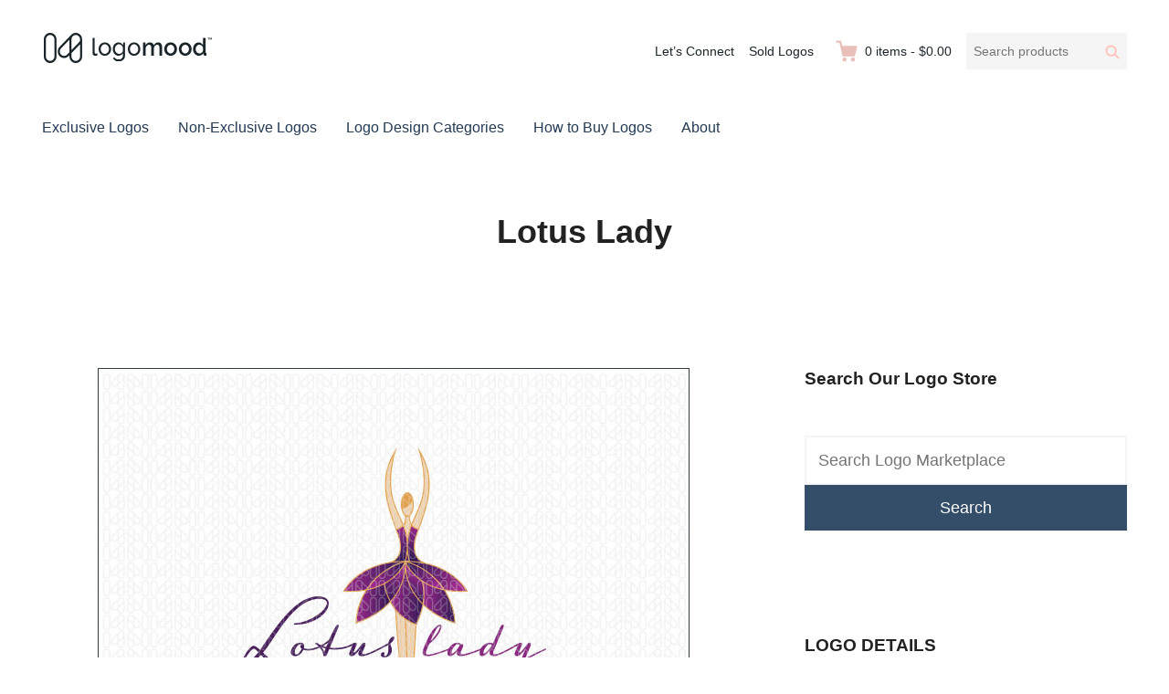

--- FILE ---
content_type: text/html; charset=UTF-8
request_url: https://www.logomood.com/downloads/lotus-lady/
body_size: 14445
content:
<!DOCTYPE html>
<html lang="en-CA" class="no-js">
<head>
	<meta charset="UTF-8">
	<meta name="viewport" content="width=device-width">
	<link rel="profile" href="http://gmpg.org/xfn/11">
	<link rel="pingback" href="https://www.logomood.com/xmlrpc.php">

	<meta name='robots' content='index, follow, max-image-preview:large, max-snippet:-1, max-video-preview:-1' />

	<!-- This site is optimized with the Yoast SEO plugin v26.7 - https://yoast.com/wordpress/plugins/seo/ -->
	<title>Lotus Lady - Buy Premade Readymade Logos for Sale</title>
	<link rel="canonical" href="https://www.logomood.com/downloads/lotus-lady/" />
	<meta property="og:locale" content="en_US" />
	<meta property="og:type" content="article" />
	<meta property="og:title" content="Lotus Lady - Buy Premade Readymade Logos for Sale" />
	<meta property="og:description" content="She got beauty she got grace! This beautiful stylized lotus lady is transformed into a beautiful blooming lotus flower. (ballet, ballerina, dancer, leap, jump, classical, young, girl, woman, grace, tiptoe, attractive, tutu, pose, studio, active, flexibility, dance, balance, traditional, female, posing, performer, moving, elegance, sensuality, beautiful, agility, exercise, theatrical, artist, action, slipper, performance, lotus, flower, &hellip; Continue reading &quot;Lotus Lady&quot;" />
	<meta property="og:url" content="https://www.logomood.com/downloads/lotus-lady/" />
	<meta property="og:site_name" content="Buy Premade Readymade Logos for Sale" />
	<meta property="article:publisher" content="https://www.facebook.com/LogoMoodLogos/" />
	<meta property="article:modified_time" content="2021-01-08T02:57:46+00:00" />
	<meta property="og:image" content="https://www.logomood.com/wp-content/uploads/edd/2015/08/LotusLadyPreview.jpg" />
	<meta property="og:image:width" content="648" />
	<meta property="og:image:height" content="463" />
	<meta property="og:image:type" content="image/jpeg" />
	<meta name="twitter:card" content="summary_large_image" />
	<meta name="twitter:site" content="@LogoMoodLogos" />
	<script type="application/ld+json" class="yoast-schema-graph">{"@context":"https://schema.org","@graph":[{"@type":"WebPage","@id":"https://www.logomood.com/downloads/lotus-lady/","url":"https://www.logomood.com/downloads/lotus-lady/","name":"Lotus Lady - Buy Premade Readymade Logos for Sale","isPartOf":{"@id":"https://www.logomood.com/#website"},"primaryImageOfPage":{"@id":"https://www.logomood.com/downloads/lotus-lady/#primaryimage"},"image":{"@id":"https://www.logomood.com/downloads/lotus-lady/#primaryimage"},"thumbnailUrl":"https://www.logomood.com/wp-content/uploads/edd/2015/08/LotusLadyPreview.jpg","datePublished":"2015-08-26T19:27:51+00:00","dateModified":"2021-01-08T02:57:46+00:00","breadcrumb":{"@id":"https://www.logomood.com/downloads/lotus-lady/#breadcrumb"},"inLanguage":"en-CA","potentialAction":[{"@type":"ReadAction","target":["https://www.logomood.com/downloads/lotus-lady/"]}]},{"@type":"ImageObject","inLanguage":"en-CA","@id":"https://www.logomood.com/downloads/lotus-lady/#primaryimage","url":"https://www.logomood.com/wp-content/uploads/edd/2015/08/LotusLadyPreview.jpg","contentUrl":"https://www.logomood.com/wp-content/uploads/edd/2015/08/LotusLadyPreview.jpg","width":648,"height":463,"caption":"Lotus Lady Logo For Sale"},{"@type":"BreadcrumbList","@id":"https://www.logomood.com/downloads/lotus-lady/#breadcrumb","itemListElement":[{"@type":"ListItem","position":1,"name":"Home","item":"https://www.logomood.com/"},{"@type":"ListItem","position":2,"name":"Downloads","item":"https://www.logomood.com/downloads/"},{"@type":"ListItem","position":3,"name":"Lotus Lady"}]},{"@type":"WebSite","@id":"https://www.logomood.com/#website","url":"https://www.logomood.com/","name":"Buy Premade Readymade Logos for Sale","description":"Remade Logo Store for Exclusive Ready-Made Logos","publisher":{"@id":"https://www.logomood.com/#organization"},"potentialAction":[{"@type":"SearchAction","target":{"@type":"EntryPoint","urlTemplate":"https://www.logomood.com/?s={search_term_string}"},"query-input":{"@type":"PropertyValueSpecification","valueRequired":true,"valueName":"search_term_string"}}],"inLanguage":"en-CA"},{"@type":"Organization","@id":"https://www.logomood.com/#organization","name":"Buy Premade Readymade Logos for Sale","url":"https://www.logomood.com/","logo":{"@type":"ImageObject","inLanguage":"en-CA","@id":"https://www.logomood.com/#/schema/logo/image/","url":"https://www.logomood.com/wp-content/uploads/2019/11/LogoMoodLogoFullHeader-1.png","contentUrl":"https://www.logomood.com/wp-content/uploads/2019/11/LogoMoodLogoFullHeader-1.png","width":188,"height":38,"caption":"Buy Premade Readymade Logos for Sale"},"image":{"@id":"https://www.logomood.com/#/schema/logo/image/"},"sameAs":["https://www.facebook.com/LogoMoodLogos/","https://x.com/LogoMoodLogos","https://www.pinterest.com/logomoodlogos/"]}]}</script>
	<!-- / Yoast SEO plugin. -->


<link rel='dns-prefetch' href='//js.stripe.com' />
<link rel="alternate" type="application/rss+xml" title="Buy Premade Readymade Logos for Sale &raquo; Feed" href="https://www.logomood.com/feed/" />
<link rel="alternate" type="application/rss+xml" title="Buy Premade Readymade Logos for Sale &raquo; Comments Feed" href="https://www.logomood.com/comments/feed/" />
<link rel="alternate" title="oEmbed (JSON)" type="application/json+oembed" href="https://www.logomood.com/wp-json/oembed/1.0/embed?url=https%3A%2F%2Fwww.logomood.com%2Fdownloads%2Flotus-lady%2F" />
<link rel="alternate" title="oEmbed (XML)" type="text/xml+oembed" href="https://www.logomood.com/wp-json/oembed/1.0/embed?url=https%3A%2F%2Fwww.logomood.com%2Fdownloads%2Flotus-lady%2F&#038;format=xml" />
<style id='wp-img-auto-sizes-contain-inline-css' type='text/css'>
img:is([sizes=auto i],[sizes^="auto," i]){contain-intrinsic-size:3000px 1500px}
/*# sourceURL=wp-img-auto-sizes-contain-inline-css */
</style>
<style id='wp-emoji-styles-inline-css' type='text/css'>

	img.wp-smiley, img.emoji {
		display: inline !important;
		border: none !important;
		box-shadow: none !important;
		height: 1em !important;
		width: 1em !important;
		margin: 0 0.07em !important;
		vertical-align: -0.1em !important;
		background: none !important;
		padding: 0 !important;
	}
/*# sourceURL=wp-emoji-styles-inline-css */
</style>
<style id='wp-block-library-inline-css' type='text/css'>
:root{--wp-block-synced-color:#7a00df;--wp-block-synced-color--rgb:122,0,223;--wp-bound-block-color:var(--wp-block-synced-color);--wp-editor-canvas-background:#ddd;--wp-admin-theme-color:#007cba;--wp-admin-theme-color--rgb:0,124,186;--wp-admin-theme-color-darker-10:#006ba1;--wp-admin-theme-color-darker-10--rgb:0,107,160.5;--wp-admin-theme-color-darker-20:#005a87;--wp-admin-theme-color-darker-20--rgb:0,90,135;--wp-admin-border-width-focus:2px}@media (min-resolution:192dpi){:root{--wp-admin-border-width-focus:1.5px}}.wp-element-button{cursor:pointer}:root .has-very-light-gray-background-color{background-color:#eee}:root .has-very-dark-gray-background-color{background-color:#313131}:root .has-very-light-gray-color{color:#eee}:root .has-very-dark-gray-color{color:#313131}:root .has-vivid-green-cyan-to-vivid-cyan-blue-gradient-background{background:linear-gradient(135deg,#00d084,#0693e3)}:root .has-purple-crush-gradient-background{background:linear-gradient(135deg,#34e2e4,#4721fb 50%,#ab1dfe)}:root .has-hazy-dawn-gradient-background{background:linear-gradient(135deg,#faaca8,#dad0ec)}:root .has-subdued-olive-gradient-background{background:linear-gradient(135deg,#fafae1,#67a671)}:root .has-atomic-cream-gradient-background{background:linear-gradient(135deg,#fdd79a,#004a59)}:root .has-nightshade-gradient-background{background:linear-gradient(135deg,#330968,#31cdcf)}:root .has-midnight-gradient-background{background:linear-gradient(135deg,#020381,#2874fc)}:root{--wp--preset--font-size--normal:16px;--wp--preset--font-size--huge:42px}.has-regular-font-size{font-size:1em}.has-larger-font-size{font-size:2.625em}.has-normal-font-size{font-size:var(--wp--preset--font-size--normal)}.has-huge-font-size{font-size:var(--wp--preset--font-size--huge)}.has-text-align-center{text-align:center}.has-text-align-left{text-align:left}.has-text-align-right{text-align:right}.has-fit-text{white-space:nowrap!important}#end-resizable-editor-section{display:none}.aligncenter{clear:both}.items-justified-left{justify-content:flex-start}.items-justified-center{justify-content:center}.items-justified-right{justify-content:flex-end}.items-justified-space-between{justify-content:space-between}.screen-reader-text{border:0;clip-path:inset(50%);height:1px;margin:-1px;overflow:hidden;padding:0;position:absolute;width:1px;word-wrap:normal!important}.screen-reader-text:focus{background-color:#ddd;clip-path:none;color:#444;display:block;font-size:1em;height:auto;left:5px;line-height:normal;padding:15px 23px 14px;text-decoration:none;top:5px;width:auto;z-index:100000}html :where(.has-border-color){border-style:solid}html :where([style*=border-top-color]){border-top-style:solid}html :where([style*=border-right-color]){border-right-style:solid}html :where([style*=border-bottom-color]){border-bottom-style:solid}html :where([style*=border-left-color]){border-left-style:solid}html :where([style*=border-width]){border-style:solid}html :where([style*=border-top-width]){border-top-style:solid}html :where([style*=border-right-width]){border-right-style:solid}html :where([style*=border-bottom-width]){border-bottom-style:solid}html :where([style*=border-left-width]){border-left-style:solid}html :where(img[class*=wp-image-]){height:auto;max-width:100%}:where(figure){margin:0 0 1em}html :where(.is-position-sticky){--wp-admin--admin-bar--position-offset:var(--wp-admin--admin-bar--height,0px)}@media screen and (max-width:600px){html :where(.is-position-sticky){--wp-admin--admin-bar--position-offset:0px}}

/*# sourceURL=wp-block-library-inline-css */
</style><style id='global-styles-inline-css' type='text/css'>
:root{--wp--preset--aspect-ratio--square: 1;--wp--preset--aspect-ratio--4-3: 4/3;--wp--preset--aspect-ratio--3-4: 3/4;--wp--preset--aspect-ratio--3-2: 3/2;--wp--preset--aspect-ratio--2-3: 2/3;--wp--preset--aspect-ratio--16-9: 16/9;--wp--preset--aspect-ratio--9-16: 9/16;--wp--preset--color--black: #000000;--wp--preset--color--cyan-bluish-gray: #abb8c3;--wp--preset--color--white: #ffffff;--wp--preset--color--pale-pink: #f78da7;--wp--preset--color--vivid-red: #cf2e2e;--wp--preset--color--luminous-vivid-orange: #ff6900;--wp--preset--color--luminous-vivid-amber: #fcb900;--wp--preset--color--light-green-cyan: #7bdcb5;--wp--preset--color--vivid-green-cyan: #00d084;--wp--preset--color--pale-cyan-blue: #8ed1fc;--wp--preset--color--vivid-cyan-blue: #0693e3;--wp--preset--color--vivid-purple: #9b51e0;--wp--preset--gradient--vivid-cyan-blue-to-vivid-purple: linear-gradient(135deg,rgb(6,147,227) 0%,rgb(155,81,224) 100%);--wp--preset--gradient--light-green-cyan-to-vivid-green-cyan: linear-gradient(135deg,rgb(122,220,180) 0%,rgb(0,208,130) 100%);--wp--preset--gradient--luminous-vivid-amber-to-luminous-vivid-orange: linear-gradient(135deg,rgb(252,185,0) 0%,rgb(255,105,0) 100%);--wp--preset--gradient--luminous-vivid-orange-to-vivid-red: linear-gradient(135deg,rgb(255,105,0) 0%,rgb(207,46,46) 100%);--wp--preset--gradient--very-light-gray-to-cyan-bluish-gray: linear-gradient(135deg,rgb(238,238,238) 0%,rgb(169,184,195) 100%);--wp--preset--gradient--cool-to-warm-spectrum: linear-gradient(135deg,rgb(74,234,220) 0%,rgb(151,120,209) 20%,rgb(207,42,186) 40%,rgb(238,44,130) 60%,rgb(251,105,98) 80%,rgb(254,248,76) 100%);--wp--preset--gradient--blush-light-purple: linear-gradient(135deg,rgb(255,206,236) 0%,rgb(152,150,240) 100%);--wp--preset--gradient--blush-bordeaux: linear-gradient(135deg,rgb(254,205,165) 0%,rgb(254,45,45) 50%,rgb(107,0,62) 100%);--wp--preset--gradient--luminous-dusk: linear-gradient(135deg,rgb(255,203,112) 0%,rgb(199,81,192) 50%,rgb(65,88,208) 100%);--wp--preset--gradient--pale-ocean: linear-gradient(135deg,rgb(255,245,203) 0%,rgb(182,227,212) 50%,rgb(51,167,181) 100%);--wp--preset--gradient--electric-grass: linear-gradient(135deg,rgb(202,248,128) 0%,rgb(113,206,126) 100%);--wp--preset--gradient--midnight: linear-gradient(135deg,rgb(2,3,129) 0%,rgb(40,116,252) 100%);--wp--preset--font-size--small: 13px;--wp--preset--font-size--medium: 20px;--wp--preset--font-size--large: 36px;--wp--preset--font-size--x-large: 42px;--wp--preset--spacing--20: 0.44rem;--wp--preset--spacing--30: 0.67rem;--wp--preset--spacing--40: 1rem;--wp--preset--spacing--50: 1.5rem;--wp--preset--spacing--60: 2.25rem;--wp--preset--spacing--70: 3.38rem;--wp--preset--spacing--80: 5.06rem;--wp--preset--shadow--natural: 6px 6px 9px rgba(0, 0, 0, 0.2);--wp--preset--shadow--deep: 12px 12px 50px rgba(0, 0, 0, 0.4);--wp--preset--shadow--sharp: 6px 6px 0px rgba(0, 0, 0, 0.2);--wp--preset--shadow--outlined: 6px 6px 0px -3px rgb(255, 255, 255), 6px 6px rgb(0, 0, 0);--wp--preset--shadow--crisp: 6px 6px 0px rgb(0, 0, 0);}:where(.is-layout-flex){gap: 0.5em;}:where(.is-layout-grid){gap: 0.5em;}body .is-layout-flex{display: flex;}.is-layout-flex{flex-wrap: wrap;align-items: center;}.is-layout-flex > :is(*, div){margin: 0;}body .is-layout-grid{display: grid;}.is-layout-grid > :is(*, div){margin: 0;}:where(.wp-block-columns.is-layout-flex){gap: 2em;}:where(.wp-block-columns.is-layout-grid){gap: 2em;}:where(.wp-block-post-template.is-layout-flex){gap: 1.25em;}:where(.wp-block-post-template.is-layout-grid){gap: 1.25em;}.has-black-color{color: var(--wp--preset--color--black) !important;}.has-cyan-bluish-gray-color{color: var(--wp--preset--color--cyan-bluish-gray) !important;}.has-white-color{color: var(--wp--preset--color--white) !important;}.has-pale-pink-color{color: var(--wp--preset--color--pale-pink) !important;}.has-vivid-red-color{color: var(--wp--preset--color--vivid-red) !important;}.has-luminous-vivid-orange-color{color: var(--wp--preset--color--luminous-vivid-orange) !important;}.has-luminous-vivid-amber-color{color: var(--wp--preset--color--luminous-vivid-amber) !important;}.has-light-green-cyan-color{color: var(--wp--preset--color--light-green-cyan) !important;}.has-vivid-green-cyan-color{color: var(--wp--preset--color--vivid-green-cyan) !important;}.has-pale-cyan-blue-color{color: var(--wp--preset--color--pale-cyan-blue) !important;}.has-vivid-cyan-blue-color{color: var(--wp--preset--color--vivid-cyan-blue) !important;}.has-vivid-purple-color{color: var(--wp--preset--color--vivid-purple) !important;}.has-black-background-color{background-color: var(--wp--preset--color--black) !important;}.has-cyan-bluish-gray-background-color{background-color: var(--wp--preset--color--cyan-bluish-gray) !important;}.has-white-background-color{background-color: var(--wp--preset--color--white) !important;}.has-pale-pink-background-color{background-color: var(--wp--preset--color--pale-pink) !important;}.has-vivid-red-background-color{background-color: var(--wp--preset--color--vivid-red) !important;}.has-luminous-vivid-orange-background-color{background-color: var(--wp--preset--color--luminous-vivid-orange) !important;}.has-luminous-vivid-amber-background-color{background-color: var(--wp--preset--color--luminous-vivid-amber) !important;}.has-light-green-cyan-background-color{background-color: var(--wp--preset--color--light-green-cyan) !important;}.has-vivid-green-cyan-background-color{background-color: var(--wp--preset--color--vivid-green-cyan) !important;}.has-pale-cyan-blue-background-color{background-color: var(--wp--preset--color--pale-cyan-blue) !important;}.has-vivid-cyan-blue-background-color{background-color: var(--wp--preset--color--vivid-cyan-blue) !important;}.has-vivid-purple-background-color{background-color: var(--wp--preset--color--vivid-purple) !important;}.has-black-border-color{border-color: var(--wp--preset--color--black) !important;}.has-cyan-bluish-gray-border-color{border-color: var(--wp--preset--color--cyan-bluish-gray) !important;}.has-white-border-color{border-color: var(--wp--preset--color--white) !important;}.has-pale-pink-border-color{border-color: var(--wp--preset--color--pale-pink) !important;}.has-vivid-red-border-color{border-color: var(--wp--preset--color--vivid-red) !important;}.has-luminous-vivid-orange-border-color{border-color: var(--wp--preset--color--luminous-vivid-orange) !important;}.has-luminous-vivid-amber-border-color{border-color: var(--wp--preset--color--luminous-vivid-amber) !important;}.has-light-green-cyan-border-color{border-color: var(--wp--preset--color--light-green-cyan) !important;}.has-vivid-green-cyan-border-color{border-color: var(--wp--preset--color--vivid-green-cyan) !important;}.has-pale-cyan-blue-border-color{border-color: var(--wp--preset--color--pale-cyan-blue) !important;}.has-vivid-cyan-blue-border-color{border-color: var(--wp--preset--color--vivid-cyan-blue) !important;}.has-vivid-purple-border-color{border-color: var(--wp--preset--color--vivid-purple) !important;}.has-vivid-cyan-blue-to-vivid-purple-gradient-background{background: var(--wp--preset--gradient--vivid-cyan-blue-to-vivid-purple) !important;}.has-light-green-cyan-to-vivid-green-cyan-gradient-background{background: var(--wp--preset--gradient--light-green-cyan-to-vivid-green-cyan) !important;}.has-luminous-vivid-amber-to-luminous-vivid-orange-gradient-background{background: var(--wp--preset--gradient--luminous-vivid-amber-to-luminous-vivid-orange) !important;}.has-luminous-vivid-orange-to-vivid-red-gradient-background{background: var(--wp--preset--gradient--luminous-vivid-orange-to-vivid-red) !important;}.has-very-light-gray-to-cyan-bluish-gray-gradient-background{background: var(--wp--preset--gradient--very-light-gray-to-cyan-bluish-gray) !important;}.has-cool-to-warm-spectrum-gradient-background{background: var(--wp--preset--gradient--cool-to-warm-spectrum) !important;}.has-blush-light-purple-gradient-background{background: var(--wp--preset--gradient--blush-light-purple) !important;}.has-blush-bordeaux-gradient-background{background: var(--wp--preset--gradient--blush-bordeaux) !important;}.has-luminous-dusk-gradient-background{background: var(--wp--preset--gradient--luminous-dusk) !important;}.has-pale-ocean-gradient-background{background: var(--wp--preset--gradient--pale-ocean) !important;}.has-electric-grass-gradient-background{background: var(--wp--preset--gradient--electric-grass) !important;}.has-midnight-gradient-background{background: var(--wp--preset--gradient--midnight) !important;}.has-small-font-size{font-size: var(--wp--preset--font-size--small) !important;}.has-medium-font-size{font-size: var(--wp--preset--font-size--medium) !important;}.has-large-font-size{font-size: var(--wp--preset--font-size--large) !important;}.has-x-large-font-size{font-size: var(--wp--preset--font-size--x-large) !important;}
/*# sourceURL=global-styles-inline-css */
</style>

<style id='classic-theme-styles-inline-css' type='text/css'>
/*! This file is auto-generated */
.wp-block-button__link{color:#fff;background-color:#32373c;border-radius:9999px;box-shadow:none;text-decoration:none;padding:calc(.667em + 2px) calc(1.333em + 2px);font-size:1.125em}.wp-block-file__button{background:#32373c;color:#fff;text-decoration:none}
/*# sourceURL=/wp-includes/css/classic-themes.min.css */
</style>
<link rel='stylesheet' id='edd-blocks-css' href='https://www.logomood.com/wp-content/plugins/easy-digital-downloads-pro/includes/blocks/assets/css/edd-blocks.css?ver=3.6.3' type='text/css' media='all' />
<link rel='stylesheet' id='edd-related-downloads-css' href='https://www.logomood.com/wp-content/plugins/easy-digital-downloads-related-downloads/edd-related-downloads.css?ver=6.9' type='text/css' media='all' />
<link rel='stylesheet' id='vfb-pro-css' href='https://www.logomood.com/wp-content/plugins/vfb-pro/public/assets/css/vfb-style.min.css?ver=2019.05.10' type='text/css' media='all' />
<style id='vfb-pro-inline-css' type='text/css'>
#vfbp-form-3 {font-family: Arial, 'Helvetica Neue', Helvetica, sans-serif;font-size: 20px;}#vfbp-form-3.vfbp-form label {font-weight: bold;margin-bottom: 5px;color: #e3c0ba;}#vfbp-form-3.vfbp-form .vfb-radio label,#vfbp-form-3.vfbp-form .vfb-checkbox label,#vfbp-form-3.vfbp-form label.vfb-address-label {font-weight: normal;}#vfbp-form-3.vfbp-form .vfb-radio label {margin:0;}#vfbp-form-3.vfbp-form .vfb-form-control {color: #333b41;background-color: #ffffff;border: 1px solid #d6d6d6;border-radius: 1px;}#vfbp-form-3.vfbp-form .vfb-form-control:focus {border-color: #f7f7f7;box-shadow: none;}#vfbp-form-3.vfbp-form .vfb-form-control::-moz-placeholder {color: #d3dbdc;}#vfbp-form-3.vfbp-form .vfb-form-control::-webkit-input-placeholder {color: #d3dbdc;}#vfbp-form-3.vfbp-form .vfb-form-control:-ms-input-placeholder {color: #d3dbdc;}#vfbp-form-3.vfbp-form .vfb-help-block {color: #333b41;margin: 5px 0px;padding: 5px 0px;}#vfbp-form-3.vfbp-form .vfb-has-error .vfb-help-block,#vfbp-form-3.vfbp-form .vfb-has-error .vfb-control-label,#vfbp-form-3.vfbp-form .vfb-help-block .parsley-required {color: #000000;}#vfbp-form-3.vfbp-form .vfb-has-error .vfb-form-control {border-color: #000000;}#vfbp-form-3.vfbp-form .vfb-has-success .vfb-help-block,#vfbp-form-3.vfbp-form .vfb-has-success .vfb-control-label {color: #000000;}#vfbp-form-3.vfbp-form .vfb-has-success .vfb-form-control {border-color: #000000;}#vfbp-form-3.vfbp-form .btn-primary {color: #fff;background-color: #e3c0ba;font-size: 14px;font-weight: normal;border: 1px none #000000;border-radius: 0px;}#vfbp-form-3.vfbp-form .btn-primary:hover {color: #fff;background-color: #333b41;border-color: #000000;}#vfbp-form-3.vfbp-form .vfb-well {background-color: #f5f5f5;border: 1px solid #000000;border-radius: 4px;margin: 20px 0px;padding: 19px 19px;}
/*# sourceURL=vfb-pro-inline-css */
</style>
<link rel='stylesheet' id='edd-rvi-css' href='https://www.logomood.com/wp-content/plugins/edd-recently-viewed-items/style.css?ver=1.0.3' type='text/css' media='all' />
<link rel='stylesheet' id='themedd-css' href='https://www.logomood.com/wp-content/themes/themedd/style.css?ver=6.9' type='text/css' media='all' />
<link rel='stylesheet' id='themedd-child-css' href='https://www.logomood.com/wp-content/themes/themedd-child/style.css?ver=1.0.0' type='text/css' media='all' />
<style id='kadence-blocks-global-variables-inline-css' type='text/css'>
:root {--global-kb-font-size-sm:clamp(0.8rem, 0.73rem + 0.217vw, 0.9rem);--global-kb-font-size-md:clamp(1.1rem, 0.995rem + 0.326vw, 1.25rem);--global-kb-font-size-lg:clamp(1.75rem, 1.576rem + 0.543vw, 2rem);--global-kb-font-size-xl:clamp(2.25rem, 1.728rem + 1.63vw, 3rem);--global-kb-font-size-xxl:clamp(2.5rem, 1.456rem + 3.26vw, 4rem);--global-kb-font-size-xxxl:clamp(2.75rem, 0.489rem + 7.065vw, 6rem);}:root {--global-palette1: #3182CE;--global-palette2: #2B6CB0;--global-palette3: #1A202C;--global-palette4: #2D3748;--global-palette5: #4A5568;--global-palette6: #718096;--global-palette7: #EDF2F7;--global-palette8: #F7FAFC;--global-palette9: #ffffff;}
/*# sourceURL=kadence-blocks-global-variables-inline-css */
</style>
<script type="text/javascript" src="https://www.logomood.com/wp-includes/js/jquery/jquery.min.js?ver=3.7.1" id="jquery-core-js"></script>
<script type="text/javascript" src="https://www.logomood.com/wp-includes/js/jquery/jquery-migrate.min.js?ver=3.4.1" id="jquery-migrate-js"></script>
<script type="text/javascript" src="https://js.stripe.com/v3/?ver=v3" id="sandhills-stripe-js-v3-js"></script>
<link rel="https://api.w.org/" href="https://www.logomood.com/wp-json/" /><link rel="alternate" title="JSON" type="application/json" href="https://www.logomood.com/wp-json/wp/v2/edd-downloads/4875" /><link rel="EditURI" type="application/rsd+xml" title="RSD" href="https://www.logomood.com/xmlrpc.php?rsd" />
<meta name="generator" content="WordPress 6.9" />
<link rel='shortlink' href='https://www.logomood.com/?p=4875' />
<meta name="generator" content="Easy Digital Downloads v3.6.3" />
<meta name="generator" content="EDD CFM v2.3.0" />

					<style id="themedd-custom-css" type="text/css">
			.site-description { color:#a2a2a2;}a { color:#d8a19c;}a:hover { color:#344d68;}#masthead { background-color:#ffffff;}.main-navigation a { color:#243b53;}.main-navigation li:hover > a, .main-navigation li.focus > a { color:#eabfb9;}.main-navigation .current-menu-item > a, .main-navigation .current_page_ancestor > a, .main-navigation .current_page_ancestor > a:hover, .main-navigation li.current_page_ancestor:hover > a { color:#eabfb9;}.main-navigation ul ul li, .main-navigation ul ul { background:#1b252a;}.main-navigation .sub-menu a { color:#ffffff;}.main-navigation .sub-menu li:hover > a, .main-navigation .sub-menu li.focus > a { color:#ffffff;}.main-navigation .sub-menu .current-menu-item a { color:#ffffff;}.main-navigation .sub-menu .current-menu-item a:hover { color:#ffffff;}#site-header-secondary-menu a { color:#1b252a;}#site-header-secondary-menu a:hover { color:#7f7f7f;}.navCart-mobile .navCart-icon { fill:#ffc5be;}.navCart-icon { fill:#eabfb9;}.button, button, input[type="submit"], #submit { background:#344d68; border-color: #344d68; }.button:hover, .button:focus, button:hover, input[type="submit"]:hover, #submit:hover { background:#eabfb9; border-color: #eabfb9; }.button, button, input[type="submit"], #submit { color:#ffffff; }.button:hover, button:hover, input[type="submit"]:hover, #submit:hover { color:#ffffff; }.site-header-menu .search-form .search-field, .site-header-menu .search-form .search-submit { background:#f5f5f5; }.site-header-menu .search-form .search-field { color:#696969; }.site-header-menu .search-form .search-submit svg * { stroke:#ffc5be; }#menu-toggle { background:#1b252a; border-color: #1b252a; }#menu-toggle { color:#ffffff; }#mobile-menu a, #mobile-menu .current-menu-item > a, .dropdown-toggle, .dropdown-toggle:hover  { color:#1b252a; }#mobile-menu .search-form .search-field, #mobile-menu .search-form .search-submit { background:#f5f5f5; }#mobile-menu .search-form .search-field { color:#696969; }#mobile-menu .search-form .search-submit svg * { stroke:#ffc5be; }.site-footer { background-color:#f7f7f7; }.site-footer { color:#1b252a; }.site-footer a { color:#1b252a; }.site-footer a:hover { color:#919191; }.site-footer h1, .site-footer h2, .site-footer h3, .site-footer h4, .site-footer h5, .site-footer h6 { color:#222222; }.site-info { color:#a2a2a2; }		</style>
		
	
	<style type="text/css" id="themedd-header-css">
		.site-branding .site-title,
	.site-description {
		clip: rect(1px, 1px, 1px, 1px);
		position: absolute;
	}
		</style>

	<link rel="icon" href="https://www.logomood.com/wp-content/uploads/2019/11/LogoMoodIcon.jpg" sizes="32x32" />
<link rel="icon" href="https://www.logomood.com/wp-content/uploads/2019/11/LogoMoodIcon.jpg" sizes="192x192" />
<link rel="apple-touch-icon" href="https://www.logomood.com/wp-content/uploads/2019/11/LogoMoodIcon.jpg" />
<meta name="msapplication-TileImage" content="https://www.logomood.com/wp-content/uploads/2019/11/LogoMoodIcon.jpg" />
		<style type="text/css" id="wp-custom-css">
			.edd_download_image,
.edd-download .post-thumbnail {
    background: #FFFFFF;
/* The background color for the download grid and single download page */
}

.edd_download_image {
	width: 85%;
}

.edd_download_image img {
    top: 0.5rem;
    position: relative;
    transition: 0.1s top ease-out;
}

.edd_download_image a:hover img { 
    top: 0;
		box-shadow: 0 2px 2px 0 rgba(0, 0, 0, 0.1), 0 2px 10px 0 rgba(0, 0, 0, 0.10);
}

#isa-related-downloads img,
#edd-related-downloads-widget img {
  	max-width: 220px;
}

#isa-related-downloads ul {
    margin:0
}

.eddsw-form-container {
	margin-bottom: 50px
}

.alignfull {
margin: 32px calc(50% - 50vw);
max-width: 100vw;
width: 100vw;
}

.page-title {
display: none;
}		</style>
		
<!-- Global site tag (gtag.js) - Google Analytics -->
<script async src="https://www.googletagmanager.com/gtag/js?id=G-ZYTDQHJTZD"></script>
<script>
  window.dataLayer = window.dataLayer || [];
  function gtag(){dataLayer.push(arguments);}
  gtag('js', new Date());

  gtag('config', 'G-ZYTDQHJTZD');
</script>


</head>

<body class="wp-singular download-template-default single single-download postid-4875 wp-custom-logo wp-theme-themedd wp-child-theme-themedd-child edd-js-none layout-full-width edd-empty-cart">


<div id="page" class="hfeed site">

		<a class="skip-link screen-reader-text" href="#content">Skip to content</a>
    <header id="masthead" class="site-header" role="banner">
            <div class="site-header-main">
            <div class="site-header-wrap between-xs">
            <div id="menu-toggle-wrap">
        <button id="menu-toggle" class="menu-toggle">Menu</button>
    </div>
<div class="mobile-navigation"><ul id="mobile-menu" class="menu"><li class="menu-item menu-item-search">        <form role="search" method="get" class="search-form" action="https://www.logomood.com/">
            <label for="search-form-696c600913142">
                <span class="screen-reader-text">Search products:</span>
                <input type="search" id="search-form-696c600913142" class="search-field" placeholder="Search products" value="" name="s" />
            </label>
            
                        <button type="submit" class="search-submit"><span class="screen-reader-text">Search</span>        <svg width="16" height="16" viewBox="0 0 16 16" version="1.1" xmlns="http://www.w3.org/2000/svg" xmlns:xlink="http://www.w3.org/1999/xlink" xml:space="preserve" style="fill-rule:evenodd;clip-rule:evenodd;stroke-linejoin:round;stroke-miterlimit:10;">
            <g>
                <circle cx="6.607" cy="6.607" r="5.201" style="fill:none;stroke-width:2px;"/>
                <path d="M10.284,10.284L14.408,14.408" style="fill:none;stroke-width:2px;stroke-linecap:round;"/>
            </g>
        </svg>
    </button>
            
                        <input type="hidden" name="post_type" value="download" />
            
        </form>
        
        </li>    
                        <li class="nav-action checkout menu-item">
                
                <a class="navCart navCart-mobile" href="https://www.logomood.com/checkout/">
    
                            <div class="navCart-icon">
            <svg width="24" height="24" viewBox="0 0 24 24" xmlns="http://www.w3.org/2000/svg" fill-rule="evenodd" clip-rule="evenodd" stroke-linejoin="round" stroke-miterlimit="1.414"><path fill="none" d="M0 0h24v24H0z"/><path d="M5.1.5c.536 0 1 .37 1.12.89l1.122 4.86H22.35c.355 0 .688.163.906.442.217.28.295.644.21.986l-2.3 9.2c-.128.513-.588.872-1.116.872H8.55c-.536 0-1-.37-1.12-.89L4.185 2.8H.5V.5h4.6z" fill-rule="nonzero"/><circle cx="6" cy="20" r="2" transform="matrix(-1.14998 0 0 1.14998 25.8 -1.8)"/><circle cx="14" cy="20" r="2" transform="matrix(-1.14998 0 0 1.14998 25.8 -1.8)"/></svg>
        </div>
        <span class="navCart-cartQuantityAndTotal">        <span class="navCart-quantity"><span class="edd-cart-quantity">0</span><span class="navCart-quantityText"> items</span></span>
                <span class="navCart-total"><span class="navCart-cartTotalSeparator"> - </span><span class="navCart-cartTotalAmount">&#36;0.00</span></span>
        </span>    
                </a>
                        </li>
                
        <li id="menu-item-15627" class="menu-item menu-item-type-post_type menu-item-object-page menu-item-15627"><a href="https://www.logomood.com/exclusive-readymade-logos/">Exclusive Logos</a></li>
<li id="menu-item-15792" class="menu-item menu-item-type-post_type menu-item-object-page menu-item-15792"><a href="https://www.logomood.com/non-exclusive-readymade-logos/">Non-Exclusive Logos</a></li>
<li id="menu-item-15628" class="menu-item menu-item-type-post_type menu-item-object-page menu-item-15628"><a href="https://www.logomood.com/logo-design-categories/">Logo Design Categories</a></li>
<li id="menu-item-15629" class="menu-item menu-item-type-post_type menu-item-object-page menu-item-15629"><a href="https://www.logomood.com/how-to-buy-logos/">How to Buy Logos</a></li>
<li id="menu-item-15630" class="menu-item menu-item-type-post_type menu-item-object-page menu-item-15630"><a href="https://www.logomood.com/about/">About LogoMood</a></li>
<li id="menu-item-15633" class="menu-item menu-item-type-post_type menu-item-object-page menu-item-15633"><a href="https://www.logomood.com/sold-logos/">Sold Logos</a></li>
<li id="menu-item-15631" class="menu-item menu-item-type-post_type menu-item-object-page menu-item-15631"><a href="https://www.logomood.com/lets-connect/">Contant Us</a></li>
</ul></div>
	<div class="site-branding center-xs start-sm">
        
        <a href="https://www.logomood.com/" class="custom-logo-link" rel="home"><img width="188" height="38" src="https://www.logomood.com/wp-content/uploads/2019/11/LogoMoodLogoFullHeader-1.png" class="custom-logo" alt="LogoMood Readymade Exclusive Logos For Sale" decoding="async" /></a>
                    <p class="site-title">
                <a href="https://www.logomood.com/" rel="home">
                                        <span>Buy Premade Readymade Logos for Sale</span>
                                    </a>
            </p>
        
                    <p class="site-description">Remade Logo Store for Exclusive Ready-Made Logos</p>
        
        
    </div>

		<div id="site-header-secondary-menu" class="site-header-menu">
            <nav id="secondary-navigation" class="secondary-navigation" role="navigation">
        <ul id="secondary-menu" class="menu"><li id="menu-item-14575" class="menu-item menu-item-type-post_type menu-item-object-page menu-item-14575"><a href="https://www.logomood.com/lets-connect/">Let’s Connect</a></li>
<li id="menu-item-14917" class="menu-item menu-item-type-post_type menu-item-object-page menu-item-14917"><a href="https://www.logomood.com/sold-logos/">Sold Logos</a></li>
</ul>    </nav>
        
                
                <a class="navCart empty" href="https://www.logomood.com/checkout/">
    
                            <div class="navCart-icon">
            <svg width="24" height="24" viewBox="0 0 24 24" xmlns="http://www.w3.org/2000/svg" fill-rule="evenodd" clip-rule="evenodd" stroke-linejoin="round" stroke-miterlimit="1.414"><path fill="none" d="M0 0h24v24H0z"/><path d="M5.1.5c.536 0 1 .37 1.12.89l1.122 4.86H22.35c.355 0 .688.163.906.442.217.28.295.644.21.986l-2.3 9.2c-.128.513-.588.872-1.116.872H8.55c-.536 0-1-.37-1.12-.89L4.185 2.8H.5V.5h4.6z" fill-rule="nonzero"/><circle cx="6" cy="20" r="2" transform="matrix(-1.14998 0 0 1.14998 25.8 -1.8)"/><circle cx="14" cy="20" r="2" transform="matrix(-1.14998 0 0 1.14998 25.8 -1.8)"/></svg>
        </div>
        <span class="navCart-cartQuantityAndTotal">        <span class="navCart-quantity"><span class="edd-cart-quantity">0</span><span class="navCart-quantityText"> items</span></span>
                <span class="navCart-total"><span class="navCart-cartTotalSeparator"> - </span><span class="navCart-cartTotalAmount">&#36;0.00</span></span>
        </span>    
                </a>
                
                <form role="search" method="get" class="search-form" action="https://www.logomood.com/">
            <label for="search-form-696c60091407e">
                <span class="screen-reader-text">Search products:</span>
                <input type="search" id="search-form-696c60091407e" class="search-field" placeholder="Search products" value="" name="s" />
            </label>
            
                        <button type="submit" class="search-submit"><span class="screen-reader-text">Search</span>        <svg width="16" height="16" viewBox="0 0 16 16" version="1.1" xmlns="http://www.w3.org/2000/svg" xmlns:xlink="http://www.w3.org/1999/xlink" xml:space="preserve" style="fill-rule:evenodd;clip-rule:evenodd;stroke-linejoin:round;stroke-miterlimit:10;">
            <g>
                <circle cx="6.607" cy="6.607" r="5.201" style="fill:none;stroke-width:2px;"/>
                <path d="M10.284,10.284L14.408,14.408" style="fill:none;stroke-width:2px;stroke-linecap:round;"/>
            </g>
        </svg>
    </button>
            
                        <input type="hidden" name="post_type" value="download" />
            
        </form>
        
            </div>
        </div>

		<div id="site-header-menu" class="site-header-menu">
	    	<nav id="site-navigation" class="main-navigation" role="navigation">
	            <ul id="primary-menu" class="primary-menu menu"><li id="menu-item-45" class="menu-item menu-item-type-post_type menu-item-object-page menu-item-45"><a href="https://www.logomood.com/exclusive-readymade-logos/">Exclusive Logos</a></li>
<li id="menu-item-15793" class="menu-item menu-item-type-post_type menu-item-object-page menu-item-15793"><a href="https://www.logomood.com/non-exclusive-readymade-logos/">Non-Exclusive Logos</a></li>
<li id="menu-item-14791" class="menu-item menu-item-type-post_type menu-item-object-page menu-item-14791"><a href="https://www.logomood.com/logo-design-categories/">Logo Design Categories</a></li>
<li id="menu-item-7296" class="menu-item menu-item-type-post_type menu-item-object-page menu-item-7296"><a href="https://www.logomood.com/how-to-buy-logos/">How to Buy Logos</a></li>
<li id="menu-item-14567" class="menu-item menu-item-type-post_type menu-item-object-page menu-item-14567"><a href="https://www.logomood.com/about/">About</a></li>
</ul>	    	</nav>
	    </div>

        </div>
    </header>

	<div id="content" class="site-content">

	
		<header class="page-header pv-xs-2 pv-sm-3 pv-lg-4 center-xs mb-md-2">
						<div class="wrapper">
								<h1 class="download-title">
											Lotus Lady									</h1>
							</div>
					</header>

	
<div class="content-wrapper">

	<div id="primary" class="content-area col-xs-12 col-md-8">

		<main id="main" class="site-main" role="main">

            
<article id="post-4875" class="post-4875 type-download status-publish has-post-thumbnail hentry download_category-apparel-logos download_category-beauty-and-spa-logos download_category-exclusive-logos download_category-holistic-logos download_tag-action download_tag-active download_tag-agility download_tag-artist download_tag-attractive download_tag-balance download_tag-ballerina download_tag-ballet download_tag-beautiful download_tag-bloom download_tag-classical download_tag-dance download_tag-dancer download_tag-elegance download_tag-exercise download_tag-female download_tag-flexibility download_tag-flower download_tag-girl download_tag-grace download_tag-jump download_tag-leap download_tag-lily download_tag-lotus download_tag-moving download_tag-performance download_tag-performer download_tag-pose download_tag-posing download_tag-purity download_tag-sensuality download_tag-slipper download_tag-studio download_tag-theatrical download_tag-tiptoe download_tag-traditional download_tag-tutu download_tag-woman download_tag-young edd-download edd-download-cat-apparel-logos edd-download-cat-beauty-and-spa-logos edd-download-cat-exclusive-logos edd-download-cat-holistic-logos edd-download-tag-action edd-download-tag-active edd-download-tag-agility edd-download-tag-artist edd-download-tag-attractive edd-download-tag-balance edd-download-tag-ballerina edd-download-tag-ballet edd-download-tag-beautiful edd-download-tag-bloom edd-download-tag-classical edd-download-tag-dance edd-download-tag-dancer edd-download-tag-elegance edd-download-tag-exercise edd-download-tag-female edd-download-tag-flexibility edd-download-tag-flower edd-download-tag-girl edd-download-tag-grace edd-download-tag-jump edd-download-tag-leap edd-download-tag-lily edd-download-tag-lotus edd-download-tag-moving edd-download-tag-performance edd-download-tag-performer edd-download-tag-pose edd-download-tag-posing edd-download-tag-purity edd-download-tag-sensuality edd-download-tag-slipper edd-download-tag-studio edd-download-tag-theatrical edd-download-tag-tiptoe edd-download-tag-traditional edd-download-tag-tutu edd-download-tag-woman edd-download-tag-young">

	
    
	<div class="post-thumbnail">
		<img width="648" height="463" src="https://www.logomood.com/wp-content/uploads/edd/2015/08/LotusLadyPreview.jpg" class="attachment-post-thumbnail size-post-thumbnail wp-post-image" alt="Lotus Lady Logo For Sale" decoding="async" fetchpriority="high" srcset="https://www.logomood.com/wp-content/uploads/edd/2015/08/LotusLadyPreview.jpg 648w, https://www.logomood.com/wp-content/uploads/edd/2015/08/LotusLadyPreview-300x214.jpg 300w" sizes="(max-width: 648px) 100vw, 648px" />	</div>

	
    <div class="entry-content">

        
        <p>She got beauty she got grace! This beautiful stylized lotus lady is transformed into a beautiful blooming lotus flower. (ballet, ballerina, dancer, leap, jump, classical, young, girl, woman, grace, tiptoe, attractive, tutu, pose, studio, active, flexibility, dance, balance, traditional, female, posing, performer, moving, elegance, sensuality, beautiful, agility, exercise, theatrical, artist, action, slipper, performance, lotus, flower, bloom, lily, purity)</p>
<h6>Created: 04/21/2012</h6>
			<div id="isa-related-downloads"><h3>You May Also Like These Logo Designs</h3><ul>
				                <li>
						<a href="https://www.logomood.com/downloads/gold-floral-garden-moon-non-exclusive-logo/" title="Gold Floral Garden Moon &#8211; Non Exclusive Logo">
							<img decoding="async" class="wp-post-image" alt="Gold Floral Garden Moon &#8211; Non Exclusive Logo" src="https://www.logomood.com/wp-content/uploads/edd/2024/06/GoldFloralGardenMoonPreview.jpg" width="648" height="463" /><br />						</a>
					</li>
				                <li>
						<a href="https://www.logomood.com/downloads/splinters-abstract-media-network/" title="Splinters Abstract Media Network">
							<img decoding="async" class="wp-post-image" alt="Splinters Abstract Media Network" src="https://www.logomood.com/wp-content/uploads/edd/2022/05/SplintersMedia.jpg" width="648" height="463" /><br />						</a>
					</li>
				                <li>
						<a href="https://www.logomood.com/downloads/palm-bloom/" title="Palm Bloom">
							<img loading="lazy" decoding="async" class="wp-post-image" alt="Palm Bloom" src="https://www.logomood.com/wp-content/uploads/edd/2022/05/PalmBloomPreview.jpg" width="648" height="463" /><br />						</a>
					</li>
				                <li>
						<a href="https://www.logomood.com/downloads/willow-tree-dental/" title="Willow Tree Dental">
							<img loading="lazy" decoding="async" class="wp-post-image" alt="Willow Tree Dental" src="https://www.logomood.com/wp-content/uploads/edd/2022/05/WillowTreeDental.jpg" width="648" height="463" /><br />						</a>
					</li>
				                <li>
						<a href="https://www.logomood.com/downloads/metanoia-mindset-coach/" title="Metanoia Mindset Coach">
							<img loading="lazy" decoding="async" class="wp-post-image" alt="Metanoia Mindset Coach" src="https://www.logomood.com/wp-content/uploads/edd/2022/05/MetanoiaMidsetPreview.png" width="648" height="463" /><br />						</a>
					</li>
				                <li>
						<a href="https://www.logomood.com/downloads/button-mushroom/" title="Button Mushroom">
							<img loading="lazy" decoding="async" class="wp-post-image" alt="Button Mushroom" src="https://www.logomood.com/wp-content/uploads/edd/2022/04/ButtonMushroom.jpg" width="648" height="463" /><br />						</a>
					</li>
				                <li>
						<a href="https://www.logomood.com/downloads/glow-wellness/" title="Glow Wellness">
							<img loading="lazy" decoding="async" class="wp-post-image" alt="Glow Wellness" src="https://www.logomood.com/wp-content/uploads/edd/2022/03/GlowWellnessPreview.jpg" width="648" height="463" /><br />						</a>
					</li>
				                <li>
						<a href="https://www.logomood.com/downloads/kauai-leopard/" title="Kauai Leopard">
							<img loading="lazy" decoding="async" class="wp-post-image" alt="Kauai Leopard" src="https://www.logomood.com/wp-content/uploads/edd/2022/03/KauaiLeopardPreview.jpg" width="648" height="463" /><br />						</a>
					</li>
				                <li>
						<a href="https://www.logomood.com/downloads/bismarck-palm-tree/" title="Bismarck Palm Tree">
							<img loading="lazy" decoding="async" class="wp-post-image" alt="Bismarck Palm Tree" src="https://www.logomood.com/wp-content/uploads/edd/2022/03/BismarckPalmTree.jpg" width="648" height="463" /><br />						</a>
					</li>
						</ul></div>
			
        
    </div>
</article>

		</main>

		
	</div>

    <div id="secondary" class="col-xs-12 col-md-4">

	<div id="primary-sidebar" class="primary-sidebar widget-area" role="complementary">

		
		<section id="edd_search-9" class="widget edd_search"><h2 class="widget-title">Search Our Logo Store </h2><div id="eddsw-form-wrapper"><form role="search" method="get" id="searchform" class="searchform eddsw-search-form" action="https://www.logomood.com"><div class="eddsw-form-container"><label class="screen-reader-text eddsw-label" for="s">Search Logo Marketplace</label><br /><input type="hidden" name="post_type" value="download" /><input type="text" value="" name="s" id="s" class="s eddsw-search-field" placeholder="Search Logo Marketplace" /><input type="submit" id="searchsubmit" class="searchsubmit eddsw-search-submit" value="Search" /></div></form></div></section><section id="edd_product_details-4" class="widget widget_edd_product_details"><h2 class="widget-title">LOGO DETAILS</h2><h3>Lotus Lady</h3><span class="edd_price" id="edd_price_4875">&#36;400.00</span>	<form id="edd_purchase_4875-2" class="edd_download_purchase_form edd_purchase_4875" method="post">

		
		<div class="edd_purchase_submit_wrapper">
			<button class="edd-add-to-cart button edd-submit" data-nonce="a79d18d3b9" data-timestamp="1768710153" data-token="3b7fb08ed0dc47a8365390ed7288b83b04b1db9531329f59d7419b8b3b205f4f" data-action="edd_add_to_cart" data-download-id="4875" data-variable-price="no" data-price-mode=single data-price="400.00" ><span class="edd-add-to-cart-label">Buy Now</span> <span class="edd-loading" aria-label="Loading"></span></button><input type="submit" class="edd-add-to-cart edd-no-js button edd-submit" name="edd_purchase_download" value="Buy Now" data-action="edd_add_to_cart" data-download-id="4875" data-variable-price="no" data-price-mode=single /><a href="https://www.logomood.com/checkout/" class="edd_go_to_checkout button edd-submit" style="display:none;">Checkout</a>
							<span class="edd-cart-ajax-alert" aria-live="assertive">
					<span class="edd-cart-added-alert" style="display: none;">
						<svg class="edd-icon edd-icon-check" xmlns="http://www.w3.org/2000/svg" width="28" height="28" viewBox="0 0 28 28" aria-hidden="true">
							<path d="M26.11 8.844c0 .39-.157.78-.44 1.062L12.234 23.344c-.28.28-.672.438-1.062.438s-.78-.156-1.06-.438l-7.782-7.78c-.28-.282-.438-.673-.438-1.063s.156-.78.438-1.06l2.125-2.126c.28-.28.672-.438 1.062-.438s.78.156 1.062.438l4.594 4.61L21.42 5.656c.282-.28.673-.438 1.063-.438s.78.155 1.062.437l2.125 2.125c.28.28.438.672.438 1.062z"/>
						</svg>
						Added to cart					</span>
				</span>
															</div><!--end .edd_purchase_submit_wrapper-->

		<input type="hidden" name="download_id" value="4875">
							<input type="hidden" name="edd_action" class="edd_action_input" value="add_to_cart">
		
		
		
	</form><!--end #edd_purchase_4875-2-->
	<p class="edd-meta"><span class="categories">Download Categories: <a href="https://www.logomood.com/downloads/category/apparel-logos/" rel="tag">Apparel &amp; Fashion Logos</a>, <a href="https://www.logomood.com/downloads/category/beauty-and-spa-logos/" rel="tag">Beauty &amp; Spa Logos</a>, <a href="https://www.logomood.com/downloads/category/exclusive-logos/" rel="tag">Exclusive Logos</a>, <a href="https://www.logomood.com/downloads/category/holistic-logos/" rel="tag">Holistic Logos</a></span><br/></p></section><section id="block-10" class="widget widget_block"><link rel='stylesheet' id='kadence-blocks-infobox-css' href='https://www.logomood.com/wp-content/plugins/kadence-blocks/dist/style-blocks-infobox.css?ver=3.5.31' type='text/css' media='all' />
<style>.wp-block-kadence-column.kb-section-dir-horizontal > .kt-inside-inner-col > .kt-info-box46b71e-61 .kt-blocks-info-box-link-wrap{max-width:unset;}.kt-info-box46b71e-61 .kt-blocks-info-box-link-wrap{padding-top:var(--global-kb-spacing-xs, 1rem);padding-right:var(--global-kb-spacing-xs, 1rem);padding-bottom:var(--global-kb-spacing-xs, 1rem);padding-left:var(--global-kb-spacing-xs, 1rem);}.kt-info-box46b71e-61 .kadence-info-box-icon-container .kt-info-svg-icon, .kt-info-box46b71e-61 .kt-info-svg-icon-flip, .kt-info-box46b71e-61 .kt-blocks-info-box-number{font-size:30px;}.kt-info-box46b71e-61 .kt-blocks-info-box-media{border-top-width:0px;border-right-width:0px;border-bottom-width:0px;border-left-width:0px;padding-top:10px;padding-right:10px;padding-bottom:10px;padding-left:10px;}.kt-info-box46b71e-61 .kt-blocks-info-box-media-container{margin-top:0px;margin-right:15px;margin-bottom:0px;margin-left:15px;}.kt-info-box46b71e-61 .kt-blocks-info-box-learnmore{background:transparent;border-width:0px 0px 0px 0px;padding-top:4px;padding-right:8px;padding-bottom:4px;padding-left:8px;margin-top:10px;margin-right:0px;margin-bottom:10px;margin-left:0px;}</style>
<div class="wp-block-kadence-infobox kt-info-box46b71e-61"><span class="kt-blocks-info-box-link-wrap info-box-link kt-blocks-info-box-media-align-top kt-info-halign-center"><div class="kt-blocks-info-box-media-container"><div class="kt-blocks-info-box-media kt-info-media-animate-none"><div class="kadence-info-box-icon-container kt-info-icon-animate-none"><div class="kadence-info-box-icon-inner-container"><span class="kb-svg-icon-wrap kb-svg-icon-fe_checkCircle kt-info-svg-icon"><svg viewBox="0 0 24 24"  fill="none" stroke="currentColor" stroke-width="2" stroke-linecap="round" stroke-linejoin="round" xmlns="http://www.w3.org/2000/svg"  aria-hidden="true"><path d="M22 11.08V12a10 10 0 1 1-5.93-9.14"/><polyline points="22 4 12 14.01 9 11.01"/></svg></span></div></div></div></div><div class="kt-infobox-textcontent"><h2 class="kt-blocks-info-box-title">Exclusive Logos Include:</h2><p class="kt-blocks-info-box-text">– Own the exclusive rights &amp; full copyright to your purchased ready-made logo. Exclusive logos are only sold one time. This means that once an exclusive logo gets sold, it’s no longer available for purchase.<br>– All purchased exclusive ready-made logos include free logo customizations, should you require them. Logo customizations include: updating the logo with your business name, along with colour changes, if required. Customizations are prepared and emailed to you for you to review within 24 hours of the logo purchase.<br>– Instant download: upon purchase, your logo is delivered automatically to you via email. Logo files delivered in high-resolution vector .eps and a transparent .png</p></div></span></div>
</section>
		
	</div>

</div>
</div>



	
	</div>

	
	<footer id="colophon" class="site-footer" role="contentinfo">
		
		
				<section class="footer-widgets container wrapper columns-4">
			<div class="row">
			
							<div class="col-xs-12 col-sm-6 col-lg-3 footer-widget widget-column footer-widget-1">
					<section id="media_image-2" class="widget widget_media_image"><img width="300" height="300" src="https://www.logomood.com/wp-content/uploads/2019/11/LogoMoodFooterGraphic-300x300.png" class="image wp-image-14583  attachment-medium size-medium" alt="" style="max-width: 100%; height: auto;" decoding="async" loading="lazy" /></section>				</div>
								<div class="col-xs-12 col-sm-6 col-lg-3 footer-widget widget-column footer-widget-2">
					<section id="text-17" class="widget widget_text"><h2 class="widget-title">LOGOMOOD</h2>			<div class="textwidget"><p>LogoMood readymade logo marketplace. Buy affordable premade logo designs online. Wide variety of exclusive &amp; unique premium readymade logos for sale to capture the logo mood that you&#8217;re seeking for your business.</p>
</div>
		</section>				</div>
								<div class="col-xs-12 col-sm-6 col-lg-3 footer-widget widget-column footer-widget-3">
					<section id="nav_menu-2" class="widget widget_nav_menu"><h2 class="widget-title">CATEGORIES</h2><div class="menu-footer-container"><ul id="menu-footer" class="menu"><li id="menu-item-14573" class="menu-item menu-item-type-post_type menu-item-object-page menu-item-14573"><a href="https://www.logomood.com/about/">About LogoMood</a></li>
<li id="menu-item-14570" class="menu-item menu-item-type-post_type menu-item-object-page menu-item-14570"><a href="https://www.logomood.com/how-to-buy-logos/">How to Buy Logos</a></li>
<li id="menu-item-14574" class="menu-item menu-item-type-post_type menu-item-object-page menu-item-14574"><a href="https://www.logomood.com/exclusive-readymade-logos/">Logo Store</a></li>
<li id="menu-item-14569" class="menu-item menu-item-type-post_type menu-item-object-page menu-item-14569"><a href="https://www.logomood.com/lets-connect/">Let&#8217;s Connect</a></li>
<li id="menu-item-14571" class="menu-item menu-item-type-post_type menu-item-object-page menu-item-privacy-policy menu-item-14571"><a rel="privacy-policy" href="https://www.logomood.com/privacy-policy/">Privacy Policy</a></li>
<li id="menu-item-14572" class="menu-item menu-item-type-post_type menu-item-object-page menu-item-14572"><a href="https://www.logomood.com/legal-terms-conditions/">Legal Terms &#038; Conditions</a></li>
</ul></div></section>				</div>
								<div class="col-xs-12 col-sm-6 col-lg-3 footer-widget widget-column footer-widget-4">
					<section id="text-18" class="widget widget_text">			<div class="textwidget"></div>
		</section>				</div>
				
						</div>
		</section>
		
		
		<section class="site-info wrapper">
			<p>Copyright &copy; 2026 Buy Premade Readymade Logos for Sale</p>	</section>
		</footer>

</div>

<script type="speculationrules">
{"prefetch":[{"source":"document","where":{"and":[{"href_matches":"/*"},{"not":{"href_matches":["/wp-*.php","/wp-admin/*","/wp-content/uploads/*","/wp-content/*","/wp-content/plugins/*","/wp-content/themes/themedd-child/*","/wp-content/themes/themedd/*","/*\\?(.+)","/checkout/*"]}},{"not":{"selector_matches":"a[rel~=\"nofollow\"]"}},{"not":{"selector_matches":".no-prefetch, .no-prefetch a"}}]},"eagerness":"conservative"}]}
</script>
	<style>.edd-js-none .edd-has-js, .edd-js .edd-no-js, body.edd-js input.edd-no-js { display: none; }</style>
	<script>/* <![CDATA[ */(function(){var c = document.body.classList;c.remove('edd-js-none');c.add('edd-js');})();/* ]]> */</script>
	<script type="application/ld+json">[{"@type":"Product","name":"Lotus Lady","url":"https:\/\/www.logomood.com\/downloads\/lotus-lady\/","brand":{"@type":"https:\/\/schema.org\/Brand","name":"Buy Premade Readymade Logos for Sale"},"sku":"4875","image":"https:\/\/www.logomood.com\/wp-content\/uploads\/edd\/2015\/08\/LotusLadyPreview-300x214.jpg","offers":{"@type":"Offer","price":"400.00","priceCurrency":"USD","priceValidUntil":"","url":"https:\/\/www.logomood.com\/downloads\/lotus-lady\/","availability":"https:\/\/schema.org\/InStock","seller":{"@type":"Organization","name":"Buy Premade Readymade Logos for Sale"}},"category":"Apparel &amp; Fashion Logos, Beauty &amp; Spa Logos, Exclusive Logos, Holistic Logos","@context":"https:\/\/schema.org\/"}]</script><script type="text/javascript" id="edd-ajax-js-extra">
/* <![CDATA[ */
var edd_scripts = {"ajaxurl":"https://www.logomood.com/wp-admin/admin-ajax.php","position_in_cart":"","has_purchase_links":"0","already_in_cart_message":"You have already added this item to your cart","empty_cart_message":"Your cart is empty","loading":"Loading","select_option":"Please select an option","is_checkout":"0","default_gateway":"stripe","redirect_to_checkout":"0","checkout_page":"https://www.logomood.com/checkout/","permalinks":"1","quantities_enabled":"","taxes_enabled":"0","current_page":"4875"};
//# sourceURL=edd-ajax-js-extra
/* ]]> */
</script>
<script type="text/javascript" src="https://www.logomood.com/wp-content/plugins/easy-digital-downloads-pro/assets/build/js/frontend/edd-ajax.js?ver=3.6.3" id="edd-ajax-js"></script>
<script type="text/javascript" id="themedd-js-js-extra">
/* <![CDATA[ */
var screenReaderText = {"expand":"\u003Cspan class=\"screen-reader-text\"\u003Eexpand child menu\u003C/span\u003E","collapse":"\u003Cspan class=\"screen-reader-text\"\u003Ecollapse child menu\u003C/span\u003E"};
var cartQuantityText = {"singular":"item","plural":"items"};
//# sourceURL=themedd-js-js-extra
/* ]]> */
</script>
<script type="text/javascript" src="https://www.logomood.com/wp-content/themes/themedd/assets/js/themedd.min.js?ver=1.0.8" id="themedd-js-js"></script>
<script id="wp-emoji-settings" type="application/json">
{"baseUrl":"https://s.w.org/images/core/emoji/17.0.2/72x72/","ext":".png","svgUrl":"https://s.w.org/images/core/emoji/17.0.2/svg/","svgExt":".svg","source":{"concatemoji":"https://www.logomood.com/wp-includes/js/wp-emoji-release.min.js?ver=6.9"}}
</script>
<script type="module">
/* <![CDATA[ */
/*! This file is auto-generated */
const a=JSON.parse(document.getElementById("wp-emoji-settings").textContent),o=(window._wpemojiSettings=a,"wpEmojiSettingsSupports"),s=["flag","emoji"];function i(e){try{var t={supportTests:e,timestamp:(new Date).valueOf()};sessionStorage.setItem(o,JSON.stringify(t))}catch(e){}}function c(e,t,n){e.clearRect(0,0,e.canvas.width,e.canvas.height),e.fillText(t,0,0);t=new Uint32Array(e.getImageData(0,0,e.canvas.width,e.canvas.height).data);e.clearRect(0,0,e.canvas.width,e.canvas.height),e.fillText(n,0,0);const a=new Uint32Array(e.getImageData(0,0,e.canvas.width,e.canvas.height).data);return t.every((e,t)=>e===a[t])}function p(e,t){e.clearRect(0,0,e.canvas.width,e.canvas.height),e.fillText(t,0,0);var n=e.getImageData(16,16,1,1);for(let e=0;e<n.data.length;e++)if(0!==n.data[e])return!1;return!0}function u(e,t,n,a){switch(t){case"flag":return n(e,"\ud83c\udff3\ufe0f\u200d\u26a7\ufe0f","\ud83c\udff3\ufe0f\u200b\u26a7\ufe0f")?!1:!n(e,"\ud83c\udde8\ud83c\uddf6","\ud83c\udde8\u200b\ud83c\uddf6")&&!n(e,"\ud83c\udff4\udb40\udc67\udb40\udc62\udb40\udc65\udb40\udc6e\udb40\udc67\udb40\udc7f","\ud83c\udff4\u200b\udb40\udc67\u200b\udb40\udc62\u200b\udb40\udc65\u200b\udb40\udc6e\u200b\udb40\udc67\u200b\udb40\udc7f");case"emoji":return!a(e,"\ud83e\u1fac8")}return!1}function f(e,t,n,a){let r;const o=(r="undefined"!=typeof WorkerGlobalScope&&self instanceof WorkerGlobalScope?new OffscreenCanvas(300,150):document.createElement("canvas")).getContext("2d",{willReadFrequently:!0}),s=(o.textBaseline="top",o.font="600 32px Arial",{});return e.forEach(e=>{s[e]=t(o,e,n,a)}),s}function r(e){var t=document.createElement("script");t.src=e,t.defer=!0,document.head.appendChild(t)}a.supports={everything:!0,everythingExceptFlag:!0},new Promise(t=>{let n=function(){try{var e=JSON.parse(sessionStorage.getItem(o));if("object"==typeof e&&"number"==typeof e.timestamp&&(new Date).valueOf()<e.timestamp+604800&&"object"==typeof e.supportTests)return e.supportTests}catch(e){}return null}();if(!n){if("undefined"!=typeof Worker&&"undefined"!=typeof OffscreenCanvas&&"undefined"!=typeof URL&&URL.createObjectURL&&"undefined"!=typeof Blob)try{var e="postMessage("+f.toString()+"("+[JSON.stringify(s),u.toString(),c.toString(),p.toString()].join(",")+"));",a=new Blob([e],{type:"text/javascript"});const r=new Worker(URL.createObjectURL(a),{name:"wpTestEmojiSupports"});return void(r.onmessage=e=>{i(n=e.data),r.terminate(),t(n)})}catch(e){}i(n=f(s,u,c,p))}t(n)}).then(e=>{for(const n in e)a.supports[n]=e[n],a.supports.everything=a.supports.everything&&a.supports[n],"flag"!==n&&(a.supports.everythingExceptFlag=a.supports.everythingExceptFlag&&a.supports[n]);var t;a.supports.everythingExceptFlag=a.supports.everythingExceptFlag&&!a.supports.flag,a.supports.everything||((t=a.source||{}).concatemoji?r(t.concatemoji):t.wpemoji&&t.twemoji&&(r(t.twemoji),r(t.wpemoji)))});
//# sourceURL=https://www.logomood.com/wp-includes/js/wp-emoji-loader.min.js
/* ]]> */
</script>
</body>
</html>
